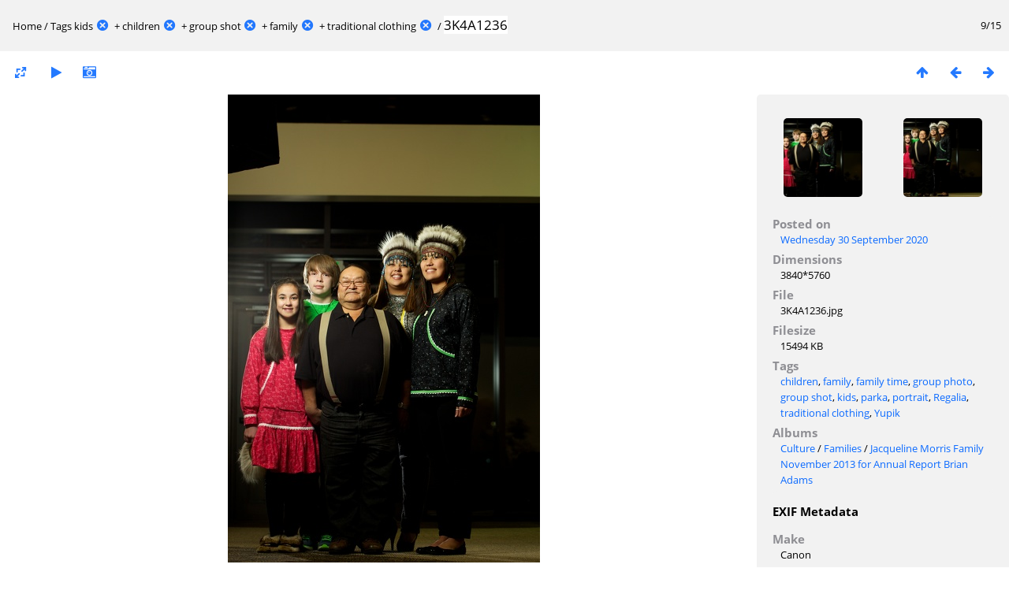

--- FILE ---
content_type: text/html; charset=utf-8
request_url: https://anthcimages.dreamhosters.com/picture.php?/9991/tags/36-kids/55-children/95-group_shot/192-family/370-traditional_clothing&metadata
body_size: 3039
content:
<!DOCTYPE html>
<html lang=en dir=ltr>
<head>
<title>3K4A1236</title>
<link rel="shortcut icon" type="image/x-icon" href="themes/default/icon/favicon.ico">
<link rel="stylesheet" type="text/css" href="themes/modus/css/open-sans/open-sans.css"> <link rel="stylesheet" type="text/css" href="_data/combined/c7yclg.css">   <link rel=canonical href="picture.php?/9991">
<meta name=viewport content="width=device-width,initial-scale=1">
<script>if(document.documentElement.offsetWidth>1270)document.documentElement.className='wide'</script>
<meta name="robots" content="noindex,nofollow">

<meta name="generator" content="Piwigo (aka PWG), see piwigo.org">



</head>

<body id=thePicturePage>

<div id="content">



<div class=titrePage id=imageHeaderBar><div class="imageNumber">9/15</div>
	<div class="browsePath">
		<a href="/">Home</a> / <a href="tags.php" title="display available tags">Tags</a> <a href="index.php?/tags/36-kids" title="display photos linked to this tag">kids</a><a id="TagsGroupRemoveTag" href="index.php?/tags/55-children/95-group_shot/192-family/370-traditional_clothing" style="border:none;" title="remove this tag from the list"><img src="themes/default/icon/remove_s.png" alt="x" style="vertical-align:bottom;" ><span class="pwg-icon pwg-icon-close" ></span></a> + <a href="index.php?/tags/55-children" title="display photos linked to this tag">children</a><a id="TagsGroupRemoveTag" href="index.php?/tags/36-kids/95-group_shot/192-family/370-traditional_clothing" style="border:none;" title="remove this tag from the list"><img src="themes/default/icon/remove_s.png" alt="x" style="vertical-align:bottom;" ><span class="pwg-icon pwg-icon-close" ></span></a> + <a href="index.php?/tags/95-group_shot" title="display photos linked to this tag">group shot</a><a id="TagsGroupRemoveTag" href="index.php?/tags/36-kids/55-children/192-family/370-traditional_clothing" style="border:none;" title="remove this tag from the list"><img src="themes/default/icon/remove_s.png" alt="x" style="vertical-align:bottom;" ><span class="pwg-icon pwg-icon-close" ></span></a> + <a href="index.php?/tags/192-family" title="display photos linked to this tag">family</a><a id="TagsGroupRemoveTag" href="index.php?/tags/36-kids/55-children/95-group_shot/370-traditional_clothing" style="border:none;" title="remove this tag from the list"><img src="themes/default/icon/remove_s.png" alt="x" style="vertical-align:bottom;" ><span class="pwg-icon pwg-icon-close" ></span></a> + <a href="index.php?/tags/370-traditional_clothing" title="display photos linked to this tag">traditional clothing</a><a id="TagsGroupRemoveTag" href="index.php?/tags/36-kids/55-children/95-group_shot/192-family" style="border:none;" title="remove this tag from the list"><img src="themes/default/icon/remove_s.png" alt="x" style="vertical-align:bottom;" ><span class="pwg-icon pwg-icon-close" ></span></a><span class="browsePathSeparator"> / </span><h2>3K4A1236</h2>
	</div>
</div>

<div id="imageToolBar">

<div class="navigationButtons">
<a href="index.php?/tags/36-kids/55-children/95-group_shot/192-family/370-traditional_clothing" title="Thumbnails" class="pwg-state-default pwg-button"><span class="pwg-icon pwg-icon-arrow-n"></span><span class="pwg-button-text">Thumbnails</span></a><a href="picture.php?/9990/tags/36-kids/55-children/95-group_shot/192-family/370-traditional_clothing" title="Previous : 3K4A1234" class="pwg-state-default pwg-button"><span class="pwg-icon pwg-icon-arrow-w"></span><span class="pwg-button-text">Previous</span></a><a href="picture.php?/9992/tags/36-kids/55-children/95-group_shot/192-family/370-traditional_clothing" title="Next : 3K4A1237" class="pwg-state-default pwg-button pwg-button-icon-right"><span class="pwg-icon pwg-icon-arrow-e"></span><span class="pwg-button-text">Next</span></a></div>

<div class=actionButtonsWrapper><a id=imageActionsSwitch class=pwg-button><span class="pwg-icon pwg-icon-ellipsis"></span></a><div class="actionButtons">
<a id="derivativeSwitchLink" title="Photo sizes" class="pwg-state-default pwg-button" rel="nofollow"><span class="pwg-icon pwg-icon-sizes"></span><span class="pwg-button-text">Photo sizes</span></a><div id="derivativeSwitchBox" class="switchBox"><div class="switchBoxTitle">Photo sizes</div><span class="switchCheck" id="derivativeCheckedmedium">&#x2714; </span><a href="javascript:changeImgSrc('_data/i/upload/2020/09/30/20200930124007-e0c1dffb-me.jpg','medium','medium')">M - medium<span class="derivativeSizeDetails"> (396 x 594)</span></a><br><span class="switchCheck" id="derivativeCheckedlarge" style="visibility:hidden">&#x2714; </span><a href="javascript:changeImgSrc('_data/i/upload/2020/09/30/20200930124007-e0c1dffb-la.jpg','large','large')">L - large<span class="derivativeSizeDetails"> (504 x 756)</span></a><br><span class="switchCheck" id="derivativeCheckedxxlarge" style="visibility:hidden">&#x2714; </span><a href="javascript:changeImgSrc('_data/i/upload/2020/09/30/20200930124007-e0c1dffb-xx.jpg','xxlarge','xxlarge')">XXL - huge<span class="derivativeSizeDetails"> (828 x 1242)</span></a><br></div>
<a href="picture.php?/9991/tags/36-kids/55-children/95-group_shot/192-family/370-traditional_clothing&amp;slideshow=" title="slideshow" class="pwg-state-default pwg-button" rel="nofollow"><span class="pwg-icon pwg-icon-slideshow"></span><span class="pwg-button-text">slideshow</span></a><a href="picture.php?/9991/tags/36-kids/55-children/95-group_shot/192-family/370-traditional_clothing&amp;metadata" title="Show file metadata" class="pwg-state-default pwg-button" rel="nofollow"><span class="pwg-icon pwg-icon-camera-info"></span><span class="pwg-button-text">Show file metadata</span></a></div></div>
</div>
<div id="theImageAndInfos">
<div id="theImage">


<noscript><img src="_data/i/upload/2020/09/30/20200930124007-e0c1dffb-me.jpg" width="396" height="594" alt="3K4A1236.jpg" id="theMainImage" usemap="#mapmedium" title="3K4A1236 - 3K4A1236.jpg" itemprop=contentURL></noscript>
<img alt="3K4A1236.jpg" id="theMainImage" usemap="#mapmedium" title="3K4A1236 - 3K4A1236.jpg">

<map name="mapmedium"><area shape=rect coords="0,0,99,594" href="picture.php?/9990/tags/36-kids/55-children/95-group_shot/192-family/370-traditional_clothing" title="Previous : 3K4A1234" alt="3K4A1234"><area shape=rect coords="99,0,295,148" href="index.php?/tags/36-kids/55-children/95-group_shot/192-family/370-traditional_clothing" title="Thumbnails" alt="Thumbnails"><area shape=rect coords="297,0,396,594" href="picture.php?/9992/tags/36-kids/55-children/95-group_shot/192-family/370-traditional_clothing" title="Next : 3K4A1237" alt="3K4A1237"></map><map name="maplarge"><area shape=rect coords="0,0,126,756" href="picture.php?/9990/tags/36-kids/55-children/95-group_shot/192-family/370-traditional_clothing" title="Previous : 3K4A1234" alt="3K4A1234"><area shape=rect coords="126,0,376,189" href="index.php?/tags/36-kids/55-children/95-group_shot/192-family/370-traditional_clothing" title="Thumbnails" alt="Thumbnails"><area shape=rect coords="378,0,504,756" href="picture.php?/9992/tags/36-kids/55-children/95-group_shot/192-family/370-traditional_clothing" title="Next : 3K4A1237" alt="3K4A1237"></map><map name="mapxxlarge"><area shape=rect coords="0,0,207,1242" href="picture.php?/9990/tags/36-kids/55-children/95-group_shot/192-family/370-traditional_clothing" title="Previous : 3K4A1234" alt="3K4A1234"><area shape=rect coords="207,0,617,310" href="index.php?/tags/36-kids/55-children/95-group_shot/192-family/370-traditional_clothing" title="Thumbnails" alt="Thumbnails"><area shape=rect coords="622,0,828,1242" href="picture.php?/9992/tags/36-kids/55-children/95-group_shot/192-family/370-traditional_clothing" title="Next : 3K4A1237" alt="3K4A1237"></map>


</div><div id="infoSwitcher"></div><div id="imageInfos">
	<div class="navThumbs">
			<a class="navThumb" id="linkPrev" href="picture.php?/9990/tags/36-kids/55-children/95-group_shot/192-family/370-traditional_clothing" title="Previous : 3K4A1234" rel="prev">
				<span class="thumbHover prevThumbHover"></span>
				<img src="_data/i/upload/2020/09/30/20200930123916-864342ce-sq.jpg" alt="3K4A1234">
			</a>
			<a class="navThumb" id="linkNext" href="picture.php?/9992/tags/36-kids/55-children/95-group_shot/192-family/370-traditional_clothing" title="Next : 3K4A1237" rel="next">
				<span class="thumbHover nextThumbHover"></span>
				<img src="_data/i/upload/2020/09/30/20200930124043-e3252f57-sq.jpg" alt="3K4A1237">
			</a>
	</div>

<dl id="standard" class="imageInfoTable">
<div id="datepost" class="imageInfo"><dt>Posted on</dt><dd><a href="index.php?/posted-monthly-list-2020-09-30" rel="nofollow">Wednesday 30 September 2020</a></dd></div><div id="Dimensions" class="imageInfo"><dt>Dimensions</dt><dd>3840*5760</dd></div><div id="File" class="imageInfo"><dt>File</dt><dd>3K4A1236.jpg</dd></div><div id="Filesize" class="imageInfo"><dt>Filesize</dt><dd>15494 KB</dd></div><div id="Tags" class="imageInfo"><dt>Tags</dt><dd><a href="index.php?/tags/55-children">children</a>, <a href="index.php?/tags/192-family">family</a>, <a href="index.php?/tags/373-family_time">family time</a>, <a href="index.php?/tags/149-group_photo">group photo</a>, <a href="index.php?/tags/95-group_shot">group shot</a>, <a href="index.php?/tags/36-kids">kids</a>, <a href="index.php?/tags/371-parka">parka</a>, <a href="index.php?/tags/190-portrait">portrait</a>, <a href="index.php?/tags/188-regalia">Regalia</a>, <a href="index.php?/tags/370-traditional_clothing">traditional clothing</a>, <a href="index.php?/tags/189-yupik">Yupik</a></dd></div><div id="Categories" class="imageInfo"><dt>Albums</dt><dd><ul><li><a href="index.php?/category/347">Culture</a> / <a href="index.php?/category/675">Families</a> / <a href="index.php?/category/645">Jacqueline Morris Family November 2013 for Annual Report Brian Adams</a></li></ul></dd></div>

</dl>

<dl id="Metadata" class="imageInfoTable">
	<h3>EXIF Metadata</h3>
		<div class="imageInfo">
			<dt>Make</dt>
			<dd>Canon</dd>
		</div>
		<div class="imageInfo">
			<dt>Model</dt>
			<dd>Canon EOS 5D Mark III</dd>
		</div>
		<div class="imageInfo">
			<dt>DateTimeOriginal</dt>
			<dd>2013:11:08 06:31:03</dd>
		</div>
		<div class="imageInfo">
			<dt>ApertureFNumber</dt>
			<dd>f/4.0</dd>
		</div>
</dl>
</div>
</div>

<div id="comments" class="noCommentContent"><div id="commentsSwitcher"></div>
	<h3>0 comments</h3>

	<div id="pictureComments">
		<div style="clear:both"></div>
	</div>

</div>

</div>
<div id="copyright">
	Powered by	<a href="https://piwigo.org">Piwigo</a>
	
<script type="text/javascript" src="_data/combined/1rmfm9o.js"></script>
<script type="text/javascript">//<![CDATA[

RVAS = {
derivatives: [
{w:396,h:594,url:'_data/i/upload/2020/09/30/20200930124007-e0c1dffb-me.jpg',type:'medium'},{w:504,h:756,url:'_data/i/upload/2020/09/30/20200930124007-e0c1dffb-la.jpg',type:'large'},{w:828,h:1242,url:'_data/i/upload/2020/09/30/20200930124007-e0c1dffb-xx.jpg',type:'xxlarge'}],
cp: '/'
}
rvas_choose();
document.onkeydown = function(e){e=e||window.event;if (e.altKey) return true;var target=e.target||e.srcElement;if (target && target.type) return true;	var keyCode=e.keyCode||e.which, docElem=document.documentElement, url;switch(keyCode){case 63235: case 39: if (e.ctrlKey || docElem.scrollLeft==docElem.scrollWidth-docElem.clientWidth)url="picture.php?/9992/tags/36-kids/55-children/95-group_shot/192-family/370-traditional_clothing"; break;case 63234: case 37: if (e.ctrlKey || docElem.scrollLeft==0)url="picture.php?/9990/tags/36-kids/55-children/95-group_shot/192-family/370-traditional_clothing"; break;case 36: if (e.ctrlKey)url="picture.php?/9983/tags/36-kids/55-children/95-group_shot/192-family/370-traditional_clothing"; break;case 35: if (e.ctrlKey)url="picture.php?/9997/tags/36-kids/55-children/95-group_shot/192-family/370-traditional_clothing"; break;case 38: if (e.ctrlKey)url="index.php?/tags/36-kids/55-children/95-group_shot/192-family/370-traditional_clothing"; break;}if (url) {window.location=url.replace("&amp;","&"); return false;}return true;}
function changeImgSrc(url,typeSave,typeMap)
{
	var theImg = document.getElementById("theMainImage");
	if (theImg)
	{
		theImg.removeAttribute("width");theImg.removeAttribute("height");
		theImg.src = url;
		theImg.useMap = "#map"+typeMap;
	}
	jQuery('#derivativeSwitchBox .switchCheck').css('visibility','hidden');
	jQuery('#derivativeChecked'+typeMap).css('visibility','visible');
	document.cookie = 'picture_deriv='+typeSave+';path=/';
}
(window.SwitchBox=window.SwitchBox||[]).push("#derivativeSwitchLink", "#derivativeSwitchBox");
//]]></script>
<script type="text/javascript">
(function() {
var s,after = document.getElementsByTagName('script')[document.getElementsByTagName('script').length-1];
s=document.createElement('script'); s.type='text/javascript'; s.async=true; s.src='_data/combined/6b8l2j.js';
after = after.parentNode.insertBefore(s, after);
})();
</script>
</div></body>
</html>